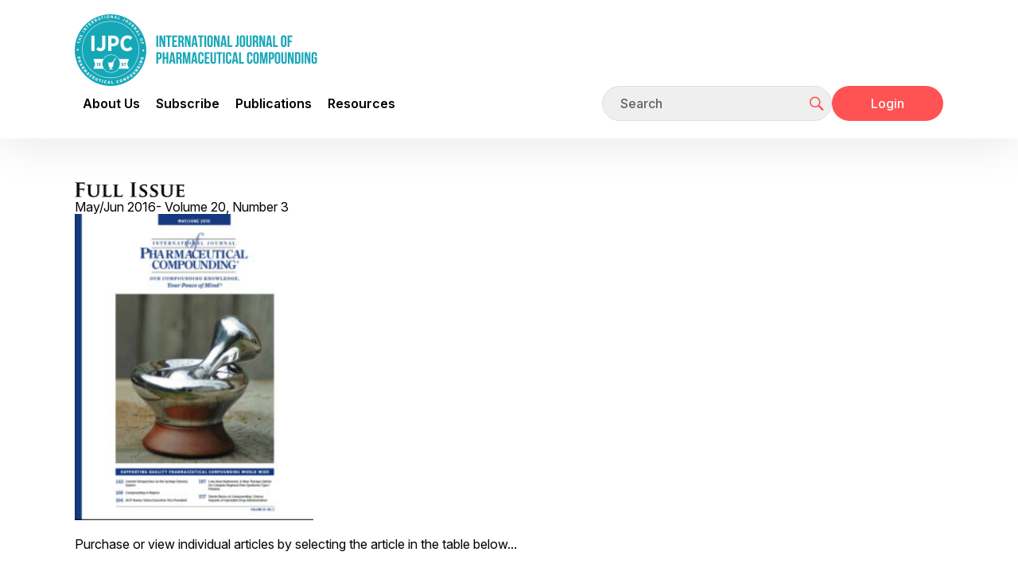

--- FILE ---
content_type: text/html;charset=UTF-8
request_url: https://ijpc.com/Backissues/Issue.cfm?PID=4151
body_size: 7604
content:



<!DOCTYPE html>
<html lang="en">
<head>
<!--
**************************************************************************************************
www.IJPC.com
Copyright 2026 - International Journal of Pharmaceutical Compounding
All Rights Reserved
**************************************************************************************************
-->

<title>Full Issue</title>

<meta charset="utf-8">
<meta http-equiv="X-UA-Compatible" content="IE=edge">

<meta name="theme-color" content="#fff">
<meta name="apple-mobile-web-app-status-bar-style" content="black-translucent">
<meta name="viewport" content="width=device-width, user-scalable=no, initial-scale=1.0, maximum-scale=1.0, minimum-scale=1.0">
<link rel="shortcut icon" href="/img/favicons/favicon.ico" type="image/x-icon">
<link rel="preconnect" href="https://fonts.googleapis.com">
<link rel="preconnect" href="https://fonts.gstatic.com" crossorigin>
<link href="https://fonts.googleapis.com/css2?family=Inter:ital,opsz,wght@0,14..32,100..900;1,14..32,100..900&display=swap" rel="stylesheet">




<link rel="stylesheet" href="/css/main.css">


<link rel="stylesheet" href="/css/Old_Needed.css">

<meta name="Description" content="Pharmacy journal focused on compounding for the pharmacist, pharmacy technician, and pharmacy marketing staff in independent, chain, veterinary or hospital pharmacy.  Article topics include peer reviewed compatibility and stability studies, compounding formulations, standard operating procedures, pharmacy marketing, management, and technology issues.  Published bi-monthly in print and electronic versions." />
<meta name="Keyword" content="pharmaceutics, pharmacology, compounding pharmacy, compounded medicine, pharmacy practice, pharmacy education, clinical pharmacy" />




<meta property="og:type" content="website">
<meta property="og:url" content="https://ijpc.com/Backissues/Issue.cfm?PID=4151">
<meta property="og:site_name" content="IJPC">
<meta property="og:title" content="Full Issue">
<meta property="og:description" content="">
<meta property="og:image" content="https://ijpc.com/images/Thumbnail.jpg">
<meta property="fb:admins" content="100003674185188">





<script type="text/javascript">
	function clearInput(t) {
		if ((t.value == 'Keyword Search') || (t.value == 'Email Address') || (t.value == 'Keyword')) {
			t.value = "";
		}
		t.className += " formTxtWrite";
	}		
</script>


<!-- Google Analytics -->



<script async src="https://www.googletagmanager.com/gtag/js?id=G-940JBYJQE9"></script>
<script>
  window.dataLayer = window.dataLayer || [];
  function gtag(){dataLayer.push(arguments);}
  gtag('js', new Date());
  	
  
  gtag('config', 'G-940JBYJQE9');
  
  
  
  
</script>

<!-- End Google Analytics -->



<script>
 
 var trackAdClick = function(company, site, placement) {
   		gtag('event', 'IJPC_Ad_Click', {
		 'send_to':'G-F800M3PWQH',
  		 'IJPC_Company': company,
		 'IJPC_Site': site,
  		 'IJPC_Placement': placement
	});
 }
 </script> 

<script>
  
 
 var trackAdView = function(company, site, placement) {
	gtag('event', 'IJPC_Ad_View', {
		 'send_to': 'G-F800M3PWQH',
  		 'IJPC_Company': company,
		 'IJPC_Site': site,
  		 'IJPC_Placement': placement
});
 }
 </script> 

</head>


			
		
<body class="page-inner" >
    
    <div id="preloader">
        <style>
            #preloader {
                position: absolute;
                top: 0;
                left: 0;
                display: flex;
                align-items: center;
                justify-content: center;
                width: 100%;
                height: 100%;
                background-image: radial-gradient(circle farthest-corner at 30% 70%, rgb(28, 168, 182) 0.1%, rgb(183, 239, 244) 94.2%);
                background-size: 100%;
                z-index: 10;
            }

            .loading-container {
                width: 100%;
                max-width: 520px;
                text-align: center;
                color: #fff;
                position: relative;
            }

            .loading-container:before {
                content: "";
                position: absolute;
                width: 100%;
                height: 3px;
                background-color: #fff;
                bottom: 0;
                left: 0;
                border-radius: 10px;
                -webkit-animation: movingLine 2.4s infinite ease-in-out;
                animation: movingLine 2.4s infinite ease-in-out;
            }

            @-webkit-keyframes movingLine {
                0% {
                    opacity: 0;
                    width: 0;
                }
                33.3%, 66% {
                    opacity: 0.8;
                    width: 100%;
                }
                85% {
                    width: 0;
                    left: initial;
                    right: 0;
                    opacity: 1;
                }
                100% {
                    opacity: 0;
                    width: 0;
                }
            }

            @keyframes movingLine {
                0% {
                    opacity: 0;
                    width: 0;
                }
                33.3%, 66% {
                    opacity: 0.8;
                    width: 100%;
                }
                85% {
                    width: 0;
                    left: initial;
                    right: 0;
                    opacity: 1;
                }
                100% {
                    opacity: 0;
                    width: 0;
                }
            }

            .loading-text {
                font-size: 4vw;
                line-height: 64px;
                letter-spacing: 10px;
                margin-bottom: 32px;
                display: flex;
                justify-content: space-evenly;
            }

            .loading-text span {
                -webkit-animation: moveLetters 2.4s infinite ease-in-out;
                animation: moveLetters 2.4s infinite ease-in-out;
                transform: translatex(0);
                position: relative;
                display: inline-block;
                opacity: 0;
                text-shadow: 0px 2px 10px rgba(46, 74, 81, 0.3);
            }

            .loading-text span:nth-child(1) {
                -webkit-animation-delay: 0.1s;
                animation-delay: 0.1s;
            }

            .loading-text span:nth-child(2) {
                -webkit-animation-delay: 0.2s;
                animation-delay: 0.2s;
            }

            .loading-text span:nth-child(3) {
                -webkit-animation-delay: 0.3s;
                animation-delay: 0.3s;
            }

            .loading-text span:nth-child(4) {
                -webkit-animation-delay: 0.4s;
                animation-delay: 0.4s;
            }

            .loading-text span:nth-child(5) {
                -webkit-animation-delay: 0.5s;
                animation-delay: 0.5s;
            }

            .loading-text span:nth-child(6) {
                -webkit-animation-delay: 0.6s;
                animation-delay: 0.6s;
            }

            .loading-text span:nth-child(7) {
                -webkit-animation-delay: 0.7s;
                animation-delay: 0.7s;
            }

            @-webkit-keyframes moveLetters {
                0% {
                    transform: translateX(-15vw);
                    opacity: 0;
                }
                33.3%, 66% {
                    transform: translateX(0);
                    opacity: 1;
                }
                100% {
                    transform: translateX(15vw);
                    opacity: 0;
                }
            }

            @keyframes moveLetters {
                0% {
                    transform: translateX(-15vw);
                    opacity: 0;
                }
                33.3%, 66% {
                    transform: translateX(0);
                    opacity: 1;
                }
                100% {
                    transform: translateX(15vw);
                    opacity: 0;
                }
            }
        </style>

        <div class="loading-container">
            <div class="loading-text">
                <span>L</span>
                <span>O</span>
                <span>A</span>
                <span>D</span>
                <span>I</span>
                <span>N</span>
                <span>G</span>
            </div>
        </div>
    </div>

    
    <div style="display:none;">
        <a href="/Ads/BotDetection.cfm" rel="nofollow">Bot Detector</a>
    </div>

    <div id="page-container" hidden>

        <header id="mainHeader" class="main-header" role="banner">
            <div class="main-header-top container">
                <div class="mobile-wrapper">
                    <div class="logo">
                        <a href="/" aria-label="Go to the main page">
                            <img src="/img/logo.png" alt="IJPC company logo">
                        </a>
                    </div>
    
                    <button id="mobileMenuTrigger" type="button">
                        <span></span>
                        <span></span>
                        <span></span>
                    </button>
                </div>

                
            </div>

            <div class="main-header-bottom container">
                <nav class="main-menu" role="navigation" aria-label="Main menu">
                    <ul class="container-md">
                                      
                        <li class="menu-lvl-one has-submenu">
                            <a href="#">About Us</a>

                            <ul class="submenu">
                                <li class="menu-lvl-two"><a href="/Editorial/">The Journal</a></li>
                                <li class="menu-lvl-two"><a href="/Editorial/ManagingEditor.cfm">Managing Editor</a></li>
                                <li class="menu-lvl-two"><a href="/Editorial/Calendar.cfm">Calendar</a></li>
                                <li class="menu-lvl-two"><a href="/Editorial/Submissions.cfm">Submissions</a></li>
                            </ul>

                            <button class="btn-cross" type="button"></button>
                        </li>
                        <li class="menu-lvl-one has-submenu">
                            <a href="#">Subscribe</a>

                            <ul class="submenu">
                                <li class="menu-lvl-two"><a href="/Subscribe/Index.cfm">Subscribe</a></li>
                                <li class="menu-lvl-two"><a href="/Subscribe/Renew.cfm">Renew</a></li>
                                <li class="menu-lvl-two"><a href="/Subscribe/Prices.cfm">Prices</a></li>
                                
                            </ul>

                            <button class="btn-cross" type="button"></button>
                        </li>
                        <li class="menu-lvl-one has-submenu">
                            <a href="#">Publications</a>

                            <ul class="submenu">
                                <li class="menu-lvl-two"><a href="/BackIssues/">Issues</a></li>
                                <li class="menu-lvl-two"><a href="/Products/SearchByKeyword.cfm">Articles</a></li>
                                <li class="menu-lvl-two"><a href="/Products/">Archives</a></li>
                                <li class="menu-lvl-two"><a href="/Editorial/Permissions.cfm">Reprints</a></li>
                            </ul>

                            <button class="btn-cross" type="button"></button>
                        </li>
                        <li class="menu-lvl-one has-submenu">
                            <a href="#">Resources</a>

                            <ul class="submenu">
                                <li class="menu-lvl-two"><a href="/Webcontent/">Supplemental Content and Errata</a></li>
                                <li class="menu-lvl-two"><a href="/Training/">Training and Education</a></li>
                                <li class="menu-lvl-two"><a href="/SOPMatrix/">IJPC - PCAB SOP Matrix</a></li>
                                <li class="menu-lvl-two"><a href="/USP/">USP - Gap Analysis</a></li>
                                <li class="menu-lvl-two"><a href="/Patient_Info/">Patient info</a></li>
                                <li class="menu-lvl-two"><a href="/Video/">Videos</a></li>
                                <li class="menu-lvl-two"><a href="/Resource_Directory/IJPC_Compounders_Resource_Directory.pdf">Compounders Resource Directory</a></li>
                                <li class="menu-lvl-two"><a href="/CNL/">Compounders Network List</a></li>
                            </ul>

                            <button class="btn-cross" type="button"></button>
                        </li>
                    </ul>
                </nav>

                <div class="user-nav">
                    <form action="/Products/SearchByKeyword.cfm" method="post">
                        <label class="visually-hidden" for="headerSearch">Search</label>
                        <div class="search-form">
                            <input id="headerSearch" name="searchstr" class="form-control" type="text" placeholder="Search" autocomplete="off"
                                    required>
                            <button class="btn-nav btn-search" type="submit" title="Click to start searching">
                                <svg>
                                    <use xlink:href="/img/sprites/sprite.svg#user-nav-search"></use>
                                </svg>
                            </button>
                        </div>
                    </form>

                    
                    
                    <div class="mobile-wrapper">
                        
                            <a href="/Account/Login.cfm" class="btn btn-red">Login</a>
                        
                    </div>
                </div>
            </div>
            <div class="header-blur"></div>
        </header>

        <main class="main-content container">
            <div class="content content-with-sidebar">
                <div class="content-wrapper">
			<div style="width:100%; display:flex; justify-content:space-between;"> 		
				<div style="vertical-align:top;padding-top:10px;">
					<div id="content-hdr"><img src="/images/back_issue.gif" width="138" height="19" alt="" /></div>
					
					<div id="content-hdr-txt">May/Jun 2016- Volume 20, Number 3 </div>
				</div>
				
			</div>
			
			<div style="clear:both;">
				<div>
					<div style="float:left;display:inline;"><img class="prod-img" style="width:300px;" src="/images/Covers/IJPC_20_3_Cover.jpg" border="1" alt="May/Jun 2016- Volume 20, Number 3 (PDF)" /></div>
				
					<div class="prod-txt" style="float:left; vertical-align:bottom; display:inline; padding-top:10px; padding-left:10px;">
					
					
					
					<table>
					
					<tr>
						
						
					</tr>
					
					<tr>
						
						
					</tr>
					

					
						</table>
					
					
					
					</div>	
					
				</div>				
			</div>
			
			<div class="break" style="clear:both; width:100%"></div>
			<div><p>Purchase or view individual articles by selecting the article in the table below...</p></div>
						
			
			
	<article>
		<h2 class="article-title">Individual Articles - May/Jun 2016- Volume 20, Number 3 </h2>
		
		
			<div class="table-responsive">
				<table class="table-search-results">
					<thead>
						<tr>
							<th>Issue/Page <br>View/Buy</th>
							<th>Title/Author <br><span style="font-size: 0.7em;">(Click for Abstract / Details / Purchase)</span></th>
						</tr>
					</thead>
					<tbody>
						
				
							<tr>
								<td>
									<a rel="nofollow" href="/Backissues/Issue.cfm?PID=4151">May/Jun 2016</a>
										<div class="issue-page-range">Pg. 180</div>
										
								</td>
								<td>
									<div class="issue-title"><a href="/Abstracts/Abstract.cfm?ABS=4126">PreScription: Patient Access to Pharmaceuticals</a></div>
									<div class="issue-authors">
										Author(s):
										<a rel="nofollow" href="/Products/SearchByAuthor.cfm?Name=Allen Loyd V Jr"><span	>Allen Loyd V Jr</span></a>
									</div>
								</td>
							</tr>
						
				
							<tr>
								<td>
									<a rel="nofollow" href="/Backissues/Issue.cfm?PID=4151">May/Jun 2016</a>
										<div class="issue-page-range">Pg. 182-186</div>
										
								</td>
								<td>
									<div class="issue-title"><a href="/Abstracts/Abstract.cfm?ABS=4127">Current Perspectives on the Syringe Delivery System</a></div>
									<div class="issue-authors">
										Author(s):
										<a rel="nofollow" href="/Products/SearchByAuthor.cfm?Name=Akers Michael J"><span	>Akers Michael J</span></a>
									</div>
								</td>
							</tr>
						
				
							<tr>
								<td>
									<a rel="nofollow" href="/Backissues/Issue.cfm?PID=4151">May/Jun 2016</a>
										<div class="issue-page-range">Pg. 189-192</div>
										
								</td>
								<td>
									<div class="issue-title"><a href="/Abstracts/Abstract.cfm?ABS=4128">Compounding in Nigeria</a></div>
									<div class="issue-authors">
										Author(s):
										<a rel="nofollow" href="/Products/SearchByAuthor.cfm?Name=Alfred-Ugbenbo Deghinmotei"><span	>Alfred-Ugbenbo Deghinmotei</span></a>, <a rel="nofollow" href="/Products/SearchByAuthor.cfm?Name=Zdoryk Oleksandr A"><span	>Zdoryk Oleksandr A</span></a>, <a rel="nofollow" href="/Products/SearchByAuthor.cfm?Name=Georgiyants Victoriya A"><span	>Georgiyants Victoriya A</span></a>, <a rel="nofollow" href="/Products/SearchByAuthor.cfm?Name=Schnatz Rick"><span	>Schnatz Rick</span></a>
									</div>
								</td>
							</tr>
						
				
							<tr>
								<td>
									<a rel="nofollow" href="/Backissues/Issue.cfm?PID=4151">May/Jun 2016</a>
										<div class="issue-page-range">Pg. 194</div>
										
								</td>
								<td>
									<div class="issue-title"><a href="/Abstracts/Abstract.cfm?ABS=4129">IACP Names Voliva Executive Vice President</a></div>
									<div class="issue-authors">
										Author(s):
										<a rel="nofollow" href="/Products/SearchByAuthor.cfm?Name=McCrory Gary"><span	>McCrory Gary</span></a>
									</div>
								</td>
							</tr>
						
				
							<tr>
								<td>
									<a rel="nofollow" href="/Backissues/Issue.cfm?PID=4151">May/Jun 2016</a>
										<div class="issue-page-range">Pg. 197-201</div>
										
								</td>
								<td>
									<div class="issue-title"><a href="/Abstracts/Abstract.cfm?ABS=4130">Low-Dose Naltrexone: A New Therapy Option for Complex Regional Pain Syndrome Type I Patients</a></div>
									<div class="issue-authors">
										Author(s):
										<a rel="nofollow" href="/Products/SearchByAuthor.cfm?Name=Sturn Kayla M"><span	>Sturn Kayla M</span></a>, <a rel="nofollow" href="/Products/SearchByAuthor.cfm?Name=Collin Michael"><span	>Collin Michael</span></a>
									</div>
								</td>
							</tr>
						
				
							<tr>
								<td>
									<a rel="nofollow" href="/Backissues/Issue.cfm?PID=4151">May/Jun 2016</a>
										<div class="issue-page-range">Pg. 202-206</div>
										
								</td>
								<td>
									<div class="issue-title"><a href="/Abstracts/Abstract.cfm?ABS=4131">Does Your Drug Expertise Include Clinical Pharmaceutics?</a></div>
									<div class="issue-authors">
										Author(s):
										<a rel="nofollow" href="/Products/SearchByAuthor.cfm?Name=Newton David W"><span	>Newton David W</span></a>
									</div>
								</td>
							</tr>
						
				
							<tr>
								<td>
									<a rel="nofollow" href="/Backissues/Issue.cfm?PID=4151">May/Jun 2016</a>
										<div class="issue-page-range">Pg. 209-214</div>
										
								</td>
								<td>
									<div class="issue-title"><a href="/Abstracts/Abstract.cfm?ABS=4132">Basics of Compounding: Special Capsules</a></div>
									<div class="issue-authors">
										Author(s):
										<a rel="nofollow" href="/Products/SearchByAuthor.cfm?Name=Allen Loyd V Jr"><span	>Allen Loyd V Jr</span></a>
									</div>
								</td>
							</tr>
						
				
							<tr>
								<td>
									<a rel="nofollow" href="/Backissues/Issue.cfm?PID=4151">May/Jun 2016</a>
										<div class="issue-page-range">Pg. 217-222</div>
										
								</td>
								<td>
									<div class="issue-title"><a href="/Abstracts/Abstract.cfm?ABS=4133">Basics of Sterile Compounding: Clinical Hazards of Injectable Drug Administration</a></div>
									<div class="issue-authors">
										Author(s):
										<a rel="nofollow" href="/Products/SearchByAuthor.cfm?Name=Akers Michael J"><span	>Akers Michael J</span></a>
									</div>
								</td>
							</tr>
						
				
							<tr>
								<td>
									<a rel="nofollow" href="/Backissues/Issue.cfm?PID=4151">May/Jun 2016</a>
										<div class="issue-page-range">Pg. 224</div>
										
								</td>
								<td>
									<div class="issue-title"><a href="/Abstracts/Abstract.cfm?ABS=4134">Calculations</a></div>
									<div class="issue-authors">
										Author(s):
										<a rel="nofollow" href="/Products/SearchByAuthor.cfm?Name=Stockton Shelly J"><span	>Stockton Shelly J</span></a>
									</div>
								</td>
							</tr>
						
				
							<tr>
								<td>
									<a rel="nofollow" href="/Backissues/Issue.cfm?PID=4151">May/Jun 2016</a>
										<div class="issue-page-range">Pg. 226</div>
										
								</td>
								<td>
									<div class="issue-title"><a href="/Abstracts/Abstract.cfm?ABS=4135">Carboplatin 50-mg/mL Injection</a></div>
									<div class="issue-authors">
										Author(s):
										<a rel="nofollow" href="/Products/SearchByAuthor.cfm?Name=Allen Loyd V Jr"><span	>Allen Loyd V Jr</span></a>
									</div>
								</td>
							</tr>
						
				
							<tr>
								<td>
									<a rel="nofollow" href="/Backissues/Issue.cfm?PID=4151">May/Jun 2016</a>
										<div class="issue-page-range">Pg. 227</div>
										
								</td>
								<td>
									<div class="issue-title"><a href="/Abstracts/Abstract.cfm?ABS=4136">Cefotetan Disodium Injection</a></div>
									<div class="issue-authors">
										Author(s):
										<a rel="nofollow" href="/Products/SearchByAuthor.cfm?Name=Allen Loyd V Jr"><span	>Allen Loyd V Jr</span></a>
									</div>
								</td>
							</tr>
						
				
							<tr>
								<td>
									<a rel="nofollow" href="/Backissues/Issue.cfm?PID=4151">May/Jun 2016</a>
										<div class="issue-page-range">Pg. 228</div>
										
								</td>
								<td>
									<div class="issue-title"><a href="/Abstracts/Abstract.cfm?ABS=4137">Dexamethasone 0.1%, Neomycin 0.35%, and Polymixin 10,000 Units/g Ophthalmic Ointment</a></div>
									<div class="issue-authors">
										Author(s):
										<a rel="nofollow" href="/Products/SearchByAuthor.cfm?Name=Allen Loyd V Jr"><span	>Allen Loyd V Jr</span></a>
									</div>
								</td>
							</tr>
						
				
							<tr>
								<td>
									<a rel="nofollow" href="/Backissues/Issue.cfm?PID=4151">May/Jun 2016</a>
										<div class="issue-page-range">Pg. 229</div>
										
								</td>
								<td>
									<div class="issue-title"><a href="/Abstracts/Abstract.cfm?ABS=4138">Dexpanthenol 5% Nasal Spray</a></div>
									<div class="issue-authors">
										Author(s):
										<a rel="nofollow" href="/Products/SearchByAuthor.cfm?Name=Allen Loyd V Jr"><span	>Allen Loyd V Jr</span></a>
									</div>
								</td>
							</tr>
						
				
							<tr>
								<td>
									<a rel="nofollow" href="/Backissues/Issue.cfm?PID=4151">May/Jun 2016</a>
										<div class="issue-page-range">Pg. 230</div>
										
								</td>
								<td>
									<div class="issue-title"><a href="/Abstracts/Abstract.cfm?ABS=4139">Indomethacin Gel</a></div>
									<div class="issue-authors">
										Author(s):
										<a rel="nofollow" href="/Products/SearchByAuthor.cfm?Name=Allen Loyd V Jr"><span	>Allen Loyd V Jr</span></a>
									</div>
								</td>
							</tr>
						
				
							<tr>
								<td>
									<a rel="nofollow" href="/Backissues/Issue.cfm?PID=4151">May/Jun 2016</a>
										<div class="issue-page-range">Pg. 231</div>
										
								</td>
								<td>
									<div class="issue-title"><a href="/Abstracts/Abstract.cfm?ABS=4140">Ketamine Hydrochloride 5%, Gabapentin 10%, Clonidine Hydrochloride 0.2%, and Baclofen 2% in Lipoderm</a></div>
									<div class="issue-authors">
										Author(s):
										<a rel="nofollow" href="/Products/SearchByAuthor.cfm?Name=Allen Loyd V Jr"><span	>Allen Loyd V Jr</span></a>
									</div>
								</td>
							</tr>
						
				
							<tr>
								<td>
									<a rel="nofollow" href="/Backissues/Issue.cfm?PID=4151">May/Jun 2016</a>
										<div class="issue-page-range">Pg. 232</div>
										
								</td>
								<td>
									<div class="issue-title"><a href="/Abstracts/Abstract.cfm?ABS=4141">Montelukast Sodium 5-mg Fast-Dissolving Film</a></div>
									<div class="issue-authors">
										Author(s):
										<a rel="nofollow" href="/Products/SearchByAuthor.cfm?Name=Allen Loyd V Jr"><span	>Allen Loyd V Jr</span></a>
									</div>
								</td>
							</tr>
						
				
							<tr>
								<td>
									<a rel="nofollow" href="/Backissues/Issue.cfm?PID=4151">May/Jun 2016</a>
										<div class="issue-page-range">Pg. 233</div>
										
								</td>
								<td>
									<div class="issue-title"><a href="/Abstracts/Abstract.cfm?ABS=4142">Pain-Away II Headache Capsules</a></div>
									<div class="issue-authors">
										Author(s):
										<a rel="nofollow" href="/Products/SearchByAuthor.cfm?Name=Allen Loyd V Jr"><span	>Allen Loyd V Jr</span></a>
									</div>
								</td>
							</tr>
						
				
							<tr>
								<td>
									<a rel="nofollow" href="/Backissues/Issue.cfm?PID=4151">May/Jun 2016</a>
										<div class="issue-page-range">Pg. 234</div>
										
								</td>
								<td>
									<div class="issue-title"><a href="/Abstracts/Abstract.cfm?ABS=4143">Sodium Nitroprusside 25-mg/mL Injection</a></div>
									<div class="issue-authors">
										Author(s):
										<a rel="nofollow" href="/Products/SearchByAuthor.cfm?Name=Allen Loyd V Jr"><span	>Allen Loyd V Jr</span></a>
									</div>
								</td>
							</tr>
						
				
							<tr>
								<td>
									<a rel="nofollow" href="/Backissues/Issue.cfm?PID=4151">May/Jun 2016</a>
										<div class="issue-page-range">Pg. 235</div>
										
								</td>
								<td>
									<div class="issue-title"><a href="/Abstracts/Abstract.cfm?ABS=4144">Zolpidem Tartrate 5-mg and 10-mg Capsules</a></div>
									<div class="issue-authors">
										Author(s):
										<a rel="nofollow" href="/Products/SearchByAuthor.cfm?Name=Allen Loyd V Jr"><span	>Allen Loyd V Jr</span></a>
									</div>
								</td>
							</tr>
						
				
							<tr>
								<td>
									<a rel="nofollow" href="/Backissues/Issue.cfm?PID=4151">May/Jun 2016</a>
										<div class="issue-page-range">Pg. 236-238</div>
										
								</td>
								<td>
									<div class="issue-title"><a href="/Abstracts/Abstract.cfm?ABS=4145">Compatibility of Norepinephrine Bitartrate with Levofloxacin and Moxifloxacin During Simulated Y-site Administration</a></div>
									<div class="issue-authors">
										Author(s):
										<a rel="nofollow" href="/Products/SearchByAuthor.cfm?Name=Mody Vicky"><span	>Mody Vicky</span></a>, <a rel="nofollow" href="/Products/SearchByAuthor.cfm?Name=Shah Samit"><span	>Shah Samit</span></a>, <a rel="nofollow" href="/Products/SearchByAuthor.cfm?Name=Patel Jaymin"><span	>Patel Jaymin</span></a>, <a rel="nofollow" href="/Products/SearchByAuthor.cfm?Name=Thomas Michael C"><span	>Thomas Michael C</span></a>
									</div>
								</td>
							</tr>
						
				
							<tr>
								<td>
									<a rel="nofollow" href="/Backissues/Issue.cfm?PID=4151">May/Jun 2016</a>
										<div class="issue-page-range">Pg. 239-246</div>
										
								</td>
								<td>
									<div class="issue-title"><a href="/Abstracts/Abstract.cfm?ABS=4146">Topical Metered-dosing Dispenser Performance Evaluation</a></div>
									<div class="issue-authors">
										Author(s):
										<a rel="nofollow" href="/Products/SearchByAuthor.cfm?Name=Liu Qiang"><span	>Liu Qiang</span></a>, <a rel="nofollow" href="/Products/SearchByAuthor.cfm?Name=Kupiec Thomas C"><span	>Kupiec Thomas C</span></a>, <a rel="nofollow" href="/Products/SearchByAuthor.cfm?Name=Vu Nicole T"><span	>Vu Nicole T</span></a>
									</div>
								</td>
							</tr>
						
				
							<tr>
								<td>
									<a rel="nofollow" href="/Backissues/Issue.cfm?PID=4151">May/Jun 2016</a>
										<div class="issue-page-range">Pg. 247-249</div>
										
								</td>
								<td>
									<div class="issue-title"><a href="/Abstracts/Abstract.cfm?ABS=4147">Extended Stability of Morphine and Sildenafil for Oral Use in Infants and Young Children</a></div>
									<div class="issue-authors">
										Author(s):
										<a rel="nofollow" href="/Products/SearchByAuthor.cfm?Name=Nahata Milap C"><span	>Nahata Milap C</span></a>
									</div>
								</td>
							</tr>
						
				
							<tr>
								<td>
									<a rel="nofollow" href="/Backissues/Issue.cfm?PID=4151">May/Jun 2016</a>
										<div class="issue-page-range">Pg. 250-256</div>
										
								</td>
								<td>
									<div class="issue-title"><a href="/Abstracts/Abstract.cfm?ABS=4148">Effect of Penetration Enhancers on the Percutaneous Delivery of Pain Management Actives</a></div>
									<div class="issue-authors">
										Author(s):
										<a rel="nofollow" href="/Products/SearchByAuthor.cfm?Name=Trimble John"><span	>Trimble John</span></a>, <a rel="nofollow" href="/Products/SearchByAuthor.cfm?Name=Light Bob"><span	>Light Bob</span></a>
									</div>
								</td>
							</tr>
						
				
							<tr>
								<td>
									<a rel="nofollow" href="/Backissues/Issue.cfm?PID=4151">May/Jun 2016</a>
										<div class="issue-page-range">Pg. 257-261</div>
										
								</td>
								<td>
									<div class="issue-title"><a href="/Abstracts/Abstract.cfm?ABS=4149">Development of Extemporaneously Compounded Aripiprazole Oral Suspensions for Use in Children</a></div>
									<div class="issue-authors">
										Author(s):
										<a rel="nofollow" href="/Products/SearchByAuthor.cfm?Name=Pramann Lance A"><span	>Pramann Lance A</span></a>, <a rel="nofollow" href="/Products/SearchByAuthor.cfm?Name=Davidow Lawrence W"><span	>Davidow Lawrence W</span></a>, <a rel="nofollow" href="/Products/SearchByAuthor.cfm?Name=van Haandel Leon"><span	>van Haandel Leon</span></a>, <a rel="nofollow" href="/Products/SearchByAuthor.cfm?Name=Funk Ryan S"><span	>Funk Ryan S</span></a>
									</div>
								</td>
							</tr>
						
				
							<tr>
								<td>
									<a rel="nofollow" href="/Backissues/Issue.cfm?PID=4151">May/Jun 2016</a>
										<div class="issue-page-range">Pg. 262-263</div>
										
								</td>
								<td>
									<div class="issue-title"><a href="/Abstracts/Abstract.cfm?ABS=4150">PostScription: Supporting Your Alma Mater: Whose World Will You Change?</a></div>
									<div class="issue-authors">
										Author(s):
										<a rel="nofollow" href="/Products/SearchByAuthor.cfm?Name=Tigelaar Michele"><span	>Tigelaar Michele</span></a>
									</div>
								</td>
							</tr>
						
					</tbody>
				</table>
			</div>
		
	</article>

					</div>
					<!-- End .content-wrapper -->

					
					<aside class="sidebar">
						
					</aside>
				</div>
				<!-- End .content .content-with-sidebar -->
			</main>

			<footer class="footer">
				<div class="container">
					<nav role="navigation" aria-label="Footer menu">
						<ul class="footer-menu">
							<li><a href="/Editorial/Submissions.cfm">Submissions</a></li>
							<li><a href="/Editorial/Privacy-Policy.cfm">Privacy Policy</a></li>
							<li><a href="/Editorial/Permissions.cfm">Permissions</a></li>
							<li><a href="/Contacts/">Contact Us</a></li>
							<li><a href="/Advertising/">Advertising</a></li>
						</ul>
					</nav>

					<p class="copyright">&copy;2026 IJPC, Inc.</p>
				</div>
			</footer>

			<button id="scrollTopBtn" type="button" title="Jump to Top" hidden>
				<svg><use xlink:href="/img/sprites/sprite.svg#btn-scroll-top"></use></svg>
			</button>
	
		</div>
		<!-- End #page-container -->

        <script src="/js/main.js"></script>
    </body>
</html>